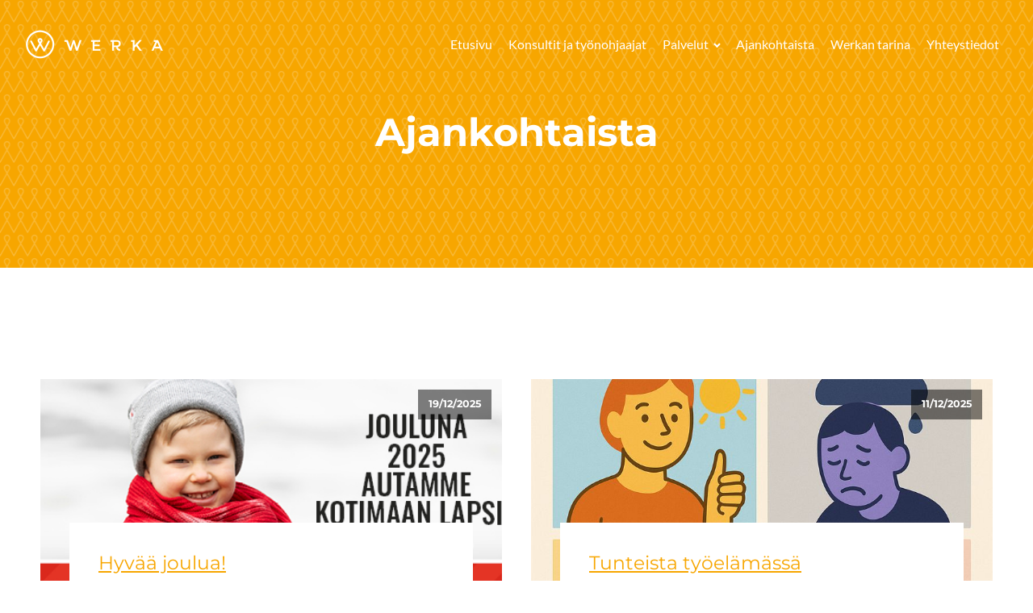

--- FILE ---
content_type: text/css
request_url: https://www.werka.fi/wp-content/uploads/fonts/ma-customfonts.css?ver=c0444b01
body_size: 778
content:
/* Version: Code Snippet "MA Custom Fonts" 3.4.2 */
@font-face{/* latin-ext */font-family:'Lato';font-style:italic;font-weight:100;src:url('//www.werka.fi/wp-content/uploads/fonts/lato/latin-ext/Lato-100-italic.woff2') format('woff2');unicode-range:U+0100-02AF, U+0300-0301, U+0303-0304, U+0308-0309, U+0323, U+0329, U+1E00-1EFF, U+2020, U+20A0-20AB, U+20AD-20CF, U+2113, U+2C60-2C7F, U+A720-A7FF;font-display:block;}
@font-face{/* latin */font-family:'Lato';font-style:italic;font-weight:100;src:url('//www.werka.fi/wp-content/uploads/fonts/lato/latin/Lato-100-italic.woff2') format('woff2');unicode-range:U+0000-00FF, U+0131, U+0152-0153, U+02BB-02BC, U+02C6, U+02DA, U+02DC, U+0300-0301, U+0303-0304, U+0308-0309, U+0323, U+0329, U+2000-206F, U+2074, U+20AC, U+2122, U+2191, U+2193, U+2212, U+2215, U+FEFF, U+FFFD;font-display:block;}
@font-face{/* latin-ext */font-family:'Lato';font-style:normal;font-weight:100;src:url('//www.werka.fi/wp-content/uploads/fonts/lato/latin-ext/Lato-100.woff2') format('woff2');unicode-range:U+0100-02AF, U+0300-0301, U+0303-0304, U+0308-0309, U+0323, U+0329, U+1E00-1EFF, U+2020, U+20A0-20AB, U+20AD-20CF, U+2113, U+2C60-2C7F, U+A720-A7FF;font-display:block;}
@font-face{/* latin */font-family:'Lato';font-style:normal;font-weight:100;src:url('//www.werka.fi/wp-content/uploads/fonts/lato/latin/Lato-100.woff2') format('woff2');unicode-range:U+0000-00FF, U+0131, U+0152-0153, U+02BB-02BC, U+02C6, U+02DA, U+02DC, U+0300-0301, U+0303-0304, U+0308-0309, U+0323, U+0329, U+2000-206F, U+2074, U+20AC, U+2122, U+2191, U+2193, U+2212, U+2215, U+FEFF, U+FFFD;font-display:block;}
@font-face{/* latin-ext */font-family:'Lato';font-style:italic;font-weight:300;src:url('//www.werka.fi/wp-content/uploads/fonts/lato/latin-ext/Lato-300-italic.woff2') format('woff2');unicode-range:U+0100-02AF, U+0300-0301, U+0303-0304, U+0308-0309, U+0323, U+0329, U+1E00-1EFF, U+2020, U+20A0-20AB, U+20AD-20CF, U+2113, U+2C60-2C7F, U+A720-A7FF;font-display:block;}
@font-face{/* latin */font-family:'Lato';font-style:italic;font-weight:300;src:url('//www.werka.fi/wp-content/uploads/fonts/lato/latin/Lato-300-italic.woff2') format('woff2');unicode-range:U+0000-00FF, U+0131, U+0152-0153, U+02BB-02BC, U+02C6, U+02DA, U+02DC, U+0300-0301, U+0303-0304, U+0308-0309, U+0323, U+0329, U+2000-206F, U+2074, U+20AC, U+2122, U+2191, U+2193, U+2212, U+2215, U+FEFF, U+FFFD;font-display:block;}
@font-face{/* latin-ext */font-family:'Lato';font-style:normal;font-weight:300;src:url('//www.werka.fi/wp-content/uploads/fonts/lato/latin-ext/Lato-300.woff2') format('woff2');unicode-range:U+0100-02AF, U+0300-0301, U+0303-0304, U+0308-0309, U+0323, U+0329, U+1E00-1EFF, U+2020, U+20A0-20AB, U+20AD-20CF, U+2113, U+2C60-2C7F, U+A720-A7FF;font-display:block;}
@font-face{/* latin */font-family:'Lato';font-style:normal;font-weight:300;src:url('//www.werka.fi/wp-content/uploads/fonts/lato/latin/Lato-300.woff2') format('woff2');unicode-range:U+0000-00FF, U+0131, U+0152-0153, U+02BB-02BC, U+02C6, U+02DA, U+02DC, U+0300-0301, U+0303-0304, U+0308-0309, U+0323, U+0329, U+2000-206F, U+2074, U+20AC, U+2122, U+2191, U+2193, U+2212, U+2215, U+FEFF, U+FFFD;font-display:block;}
@font-face{/* latin-ext */font-family:'Lato';font-style:italic;font-weight:400;src:url('//www.werka.fi/wp-content/uploads/fonts/lato/latin-ext/Lato-400-italic.woff2') format('woff2');unicode-range:U+0100-02AF, U+0300-0301, U+0303-0304, U+0308-0309, U+0323, U+0329, U+1E00-1EFF, U+2020, U+20A0-20AB, U+20AD-20CF, U+2113, U+2C60-2C7F, U+A720-A7FF;font-display:block;}
@font-face{/* latin */font-family:'Lato';font-style:italic;font-weight:400;src:url('//www.werka.fi/wp-content/uploads/fonts/lato/latin/Lato-400-italic.woff2') format('woff2');unicode-range:U+0000-00FF, U+0131, U+0152-0153, U+02BB-02BC, U+02C6, U+02DA, U+02DC, U+0300-0301, U+0303-0304, U+0308-0309, U+0323, U+0329, U+2000-206F, U+2074, U+20AC, U+2122, U+2191, U+2193, U+2212, U+2215, U+FEFF, U+FFFD;font-display:block;}
@font-face{/* latin-ext */font-family:'Lato';font-style:normal;font-weight:400;src:url('//www.werka.fi/wp-content/uploads/fonts/lato/latin-ext/Lato-400.woff2') format('woff2');unicode-range:U+0100-02AF, U+0300-0301, U+0303-0304, U+0308-0309, U+0323, U+0329, U+1E00-1EFF, U+2020, U+20A0-20AB, U+20AD-20CF, U+2113, U+2C60-2C7F, U+A720-A7FF;font-display:block;}
@font-face{/* latin */font-family:'Lato';font-style:normal;font-weight:400;src:url('//www.werka.fi/wp-content/uploads/fonts/lato/latin/Lato-400.woff2') format('woff2');unicode-range:U+0000-00FF, U+0131, U+0152-0153, U+02BB-02BC, U+02C6, U+02DA, U+02DC, U+0300-0301, U+0303-0304, U+0308-0309, U+0323, U+0329, U+2000-206F, U+2074, U+20AC, U+2122, U+2191, U+2193, U+2212, U+2215, U+FEFF, U+FFFD;font-display:block;}
@font-face{/* latin-ext */font-family:'Lato';font-style:italic;font-weight:700;src:url('//www.werka.fi/wp-content/uploads/fonts/lato/latin-ext/Lato-700-italic.woff2') format('woff2');unicode-range:U+0100-02AF, U+0300-0301, U+0303-0304, U+0308-0309, U+0323, U+0329, U+1E00-1EFF, U+2020, U+20A0-20AB, U+20AD-20CF, U+2113, U+2C60-2C7F, U+A720-A7FF;font-display:block;}
@font-face{/* latin */font-family:'Lato';font-style:italic;font-weight:700;src:url('//www.werka.fi/wp-content/uploads/fonts/lato/latin/Lato-700-italic.woff2') format('woff2');unicode-range:U+0000-00FF, U+0131, U+0152-0153, U+02BB-02BC, U+02C6, U+02DA, U+02DC, U+0300-0301, U+0303-0304, U+0308-0309, U+0323, U+0329, U+2000-206F, U+2074, U+20AC, U+2122, U+2191, U+2193, U+2212, U+2215, U+FEFF, U+FFFD;font-display:block;}
@font-face{/* latin-ext */font-family:'Lato';font-style:normal;font-weight:700;src:url('//www.werka.fi/wp-content/uploads/fonts/lato/latin-ext/Lato-700.woff2') format('woff2');unicode-range:U+0100-02AF, U+0300-0301, U+0303-0304, U+0308-0309, U+0323, U+0329, U+1E00-1EFF, U+2020, U+20A0-20AB, U+20AD-20CF, U+2113, U+2C60-2C7F, U+A720-A7FF;font-display:block;}
@font-face{/* latin */font-family:'Lato';font-style:normal;font-weight:700;src:url('//www.werka.fi/wp-content/uploads/fonts/lato/latin/Lato-700.woff2') format('woff2');unicode-range:U+0000-00FF, U+0131, U+0152-0153, U+02BB-02BC, U+02C6, U+02DA, U+02DC, U+0300-0301, U+0303-0304, U+0308-0309, U+0323, U+0329, U+2000-206F, U+2074, U+20AC, U+2122, U+2191, U+2193, U+2212, U+2215, U+FEFF, U+FFFD;font-display:block;}
@font-face{/* latin-ext */font-family:'Lato';font-style:italic;font-weight:900;src:url('//www.werka.fi/wp-content/uploads/fonts/lato/latin-ext/Lato-900-italic.woff2') format('woff2');unicode-range:U+0100-02AF, U+0300-0301, U+0303-0304, U+0308-0309, U+0323, U+0329, U+1E00-1EFF, U+2020, U+20A0-20AB, U+20AD-20CF, U+2113, U+2C60-2C7F, U+A720-A7FF;font-display:block;}
@font-face{/* latin */font-family:'Lato';font-style:italic;font-weight:900;src:url('//www.werka.fi/wp-content/uploads/fonts/lato/latin/Lato-900-italic.woff2') format('woff2');unicode-range:U+0000-00FF, U+0131, U+0152-0153, U+02BB-02BC, U+02C6, U+02DA, U+02DC, U+0300-0301, U+0303-0304, U+0308-0309, U+0323, U+0329, U+2000-206F, U+2074, U+20AC, U+2122, U+2191, U+2193, U+2212, U+2215, U+FEFF, U+FFFD;font-display:block;}
@font-face{/* latin-ext */font-family:'Lato';font-style:normal;font-weight:900;src:url('//www.werka.fi/wp-content/uploads/fonts/lato/latin-ext/Lato-900.woff2') format('woff2');unicode-range:U+0100-02AF, U+0300-0301, U+0303-0304, U+0308-0309, U+0323, U+0329, U+1E00-1EFF, U+2020, U+20A0-20AB, U+20AD-20CF, U+2113, U+2C60-2C7F, U+A720-A7FF;font-display:block;}
@font-face{/* latin */font-family:'Lato';font-style:normal;font-weight:900;src:url('//www.werka.fi/wp-content/uploads/fonts/lato/latin/Lato-900.woff2') format('woff2');unicode-range:U+0000-00FF, U+0131, U+0152-0153, U+02BB-02BC, U+02C6, U+02DA, U+02DC, U+0300-0301, U+0303-0304, U+0308-0309, U+0323, U+0329, U+2000-206F, U+2074, U+20AC, U+2122, U+2191, U+2193, U+2212, U+2215, U+FEFF, U+FFFD;font-display:block;}
@font-face{/* cyrillic-ext */font-family:'Montserrat';font-style:italic;font-weight:100;src:url('//www.werka.fi/wp-content/uploads/fonts/montserrat/montserrat/cyrillic-ext/Montserrat-VariableFont_wght-italic.woff2') format('woff2');unicode-range:U+0460-052F, U+1C80-1C88, U+20B4, U+2DE0-2DFF, U+A640-A69F, U+FE2E-FE2F;font-display:block;}
@font-face{/* cyrillic */font-family:'Montserrat';font-style:italic;font-weight:100;src:url('//www.werka.fi/wp-content/uploads/fonts/montserrat/montserrat/cyrillic/Montserrat-VariableFont_wght-italic.woff2') format('woff2');unicode-range:U+0301, U+0400-045F, U+0490-0491, U+04B0-04B1, U+2116;font-display:block;}
@font-face{/* vietnamese */font-family:'Montserrat';font-style:italic;font-weight:100;src:url('//www.werka.fi/wp-content/uploads/fonts/montserrat/montserrat/vietnamese/Montserrat-VariableFont_wght-italic.woff2') format('woff2');unicode-range:U+0102-0103, U+0110-0111, U+0128-0129, U+0168-0169, U+01A0-01A1, U+01AF-01B0, U+0300-0301, U+0303-0304, U+0308-0309, U+0323, U+0329, U+1EA0-1EF9, U+20AB;font-display:block;}
@font-face{/* latin-ext */font-family:'Montserrat';font-style:italic;font-weight:100;src:url('//www.werka.fi/wp-content/uploads/fonts/montserrat/montserrat/latin-ext/Montserrat-VariableFont_wght-italic.woff2') format('woff2');unicode-range:U+0100-02AF, U+0304, U+0308, U+0329, U+1E00-1E9F, U+1EF2-1EFF, U+2020, U+20A0-20AB, U+20AD-20CF, U+2113, U+2C60-2C7F, U+A720-A7FF;font-display:block;}
@font-face{/* latin */font-family:'Montserrat';font-style:italic;font-weight:100;src:url('//www.werka.fi/wp-content/uploads/fonts/montserrat/montserrat/latin/Montserrat-VariableFont_wght-italic.woff2') format('woff2');unicode-range:U+0000-00FF, U+0131, U+0152-0153, U+02BB-02BC, U+02C6, U+02DA, U+02DC, U+0304, U+0308, U+0329, U+2000-206F, U+2074, U+20AC, U+2122, U+2191, U+2193, U+2212, U+2215, U+FEFF, U+FFFD;font-display:block;}
@font-face{/* cyrillic-ext */font-family:'Montserrat';font-style:normal;font-weight:100;src:url('//www.werka.fi/wp-content/uploads/fonts/montserrat/montserrat/cyrillic-ext/Montserrat-VariableFont_wght.woff2') format('woff2');unicode-range:U+0460-052F, U+1C80-1C88, U+20B4, U+2DE0-2DFF, U+A640-A69F, U+FE2E-FE2F;font-display:block;}
@font-face{/* cyrillic */font-family:'Montserrat';font-style:normal;font-weight:100;src:url('//www.werka.fi/wp-content/uploads/fonts/montserrat/montserrat/cyrillic/Montserrat-VariableFont_wght.woff2') format('woff2');unicode-range:U+0301, U+0400-045F, U+0490-0491, U+04B0-04B1, U+2116;font-display:block;}
@font-face{/* vietnamese */font-family:'Montserrat';font-style:normal;font-weight:100;src:url('//www.werka.fi/wp-content/uploads/fonts/montserrat/montserrat/vietnamese/Montserrat-VariableFont_wght.woff2') format('woff2');unicode-range:U+0102-0103, U+0110-0111, U+0128-0129, U+0168-0169, U+01A0-01A1, U+01AF-01B0, U+0300-0301, U+0303-0304, U+0308-0309, U+0323, U+0329, U+1EA0-1EF9, U+20AB;font-display:block;}
@font-face{/* latin-ext */font-family:'Montserrat';font-style:normal;font-weight:100;src:url('//www.werka.fi/wp-content/uploads/fonts/montserrat/montserrat/latin-ext/Montserrat-VariableFont_wght.woff2') format('woff2');unicode-range:U+0100-02AF, U+0304, U+0308, U+0329, U+1E00-1E9F, U+1EF2-1EFF, U+2020, U+20A0-20AB, U+20AD-20CF, U+2113, U+2C60-2C7F, U+A720-A7FF;font-display:block;}
@font-face{/* latin */font-family:'Montserrat';font-style:normal;font-weight:100;src:url('//www.werka.fi/wp-content/uploads/fonts/montserrat/montserrat/latin/Montserrat-VariableFont_wght.woff2') format('woff2');unicode-range:U+0000-00FF, U+0131, U+0152-0153, U+02BB-02BC, U+02C6, U+02DA, U+02DC, U+0304, U+0308, U+0329, U+2000-206F, U+2074, U+20AC, U+2122, U+2191, U+2193, U+2212, U+2215, U+FEFF, U+FFFD;font-display:block;}
@font-face{/* cyrillic-ext */font-family:'Montserrat';font-style:italic;font-weight:200;src:url('//www.werka.fi/wp-content/uploads/fonts/montserrat/montserrat/cyrillic-ext/Montserrat-VariableFont_wght-italic.woff2') format('woff2');unicode-range:U+0460-052F, U+1C80-1C88, U+20B4, U+2DE0-2DFF, U+A640-A69F, U+FE2E-FE2F;font-display:block;}
@font-face{/* cyrillic */font-family:'Montserrat';font-style:italic;font-weight:200;src:url('//www.werka.fi/wp-content/uploads/fonts/montserrat/montserrat/cyrillic/Montserrat-VariableFont_wght-italic.woff2') format('woff2');unicode-range:U+0301, U+0400-045F, U+0490-0491, U+04B0-04B1, U+2116;font-display:block;}
@font-face{/* vietnamese */font-family:'Montserrat';font-style:italic;font-weight:200;src:url('//www.werka.fi/wp-content/uploads/fonts/montserrat/montserrat/vietnamese/Montserrat-VariableFont_wght-italic.woff2') format('woff2');unicode-range:U+0102-0103, U+0110-0111, U+0128-0129, U+0168-0169, U+01A0-01A1, U+01AF-01B0, U+0300-0301, U+0303-0304, U+0308-0309, U+0323, U+0329, U+1EA0-1EF9, U+20AB;font-display:block;}
@font-face{/* latin-ext */font-family:'Montserrat';font-style:italic;font-weight:200;src:url('//www.werka.fi/wp-content/uploads/fonts/montserrat/montserrat/latin-ext/Montserrat-VariableFont_wght-italic.woff2') format('woff2');unicode-range:U+0100-02AF, U+0304, U+0308, U+0329, U+1E00-1E9F, U+1EF2-1EFF, U+2020, U+20A0-20AB, U+20AD-20CF, U+2113, U+2C60-2C7F, U+A720-A7FF;font-display:block;}
@font-face{/* latin */font-family:'Montserrat';font-style:italic;font-weight:200;src:url('//www.werka.fi/wp-content/uploads/fonts/montserrat/montserrat/latin/Montserrat-VariableFont_wght-italic.woff2') format('woff2');unicode-range:U+0000-00FF, U+0131, U+0152-0153, U+02BB-02BC, U+02C6, U+02DA, U+02DC, U+0304, U+0308, U+0329, U+2000-206F, U+2074, U+20AC, U+2122, U+2191, U+2193, U+2212, U+2215, U+FEFF, U+FFFD;font-display:block;}
@font-face{/* cyrillic-ext */font-family:'Montserrat';font-style:normal;font-weight:200;src:url('//www.werka.fi/wp-content/uploads/fonts/montserrat/montserrat/cyrillic-ext/Montserrat-VariableFont_wght.woff2') format('woff2');unicode-range:U+0460-052F, U+1C80-1C88, U+20B4, U+2DE0-2DFF, U+A640-A69F, U+FE2E-FE2F;font-display:block;}
@font-face{/* cyrillic */font-family:'Montserrat';font-style:normal;font-weight:200;src:url('//www.werka.fi/wp-content/uploads/fonts/montserrat/montserrat/cyrillic/Montserrat-VariableFont_wght.woff2') format('woff2');unicode-range:U+0301, U+0400-045F, U+0490-0491, U+04B0-04B1, U+2116;font-display:block;}
@font-face{/* vietnamese */font-family:'Montserrat';font-style:normal;font-weight:200;src:url('//www.werka.fi/wp-content/uploads/fonts/montserrat/montserrat/vietnamese/Montserrat-VariableFont_wght.woff2') format('woff2');unicode-range:U+0102-0103, U+0110-0111, U+0128-0129, U+0168-0169, U+01A0-01A1, U+01AF-01B0, U+0300-0301, U+0303-0304, U+0308-0309, U+0323, U+0329, U+1EA0-1EF9, U+20AB;font-display:block;}
@font-face{/* latin-ext */font-family:'Montserrat';font-style:normal;font-weight:200;src:url('//www.werka.fi/wp-content/uploads/fonts/montserrat/montserrat/latin-ext/Montserrat-VariableFont_wght.woff2') format('woff2');unicode-range:U+0100-02AF, U+0304, U+0308, U+0329, U+1E00-1E9F, U+1EF2-1EFF, U+2020, U+20A0-20AB, U+20AD-20CF, U+2113, U+2C60-2C7F, U+A720-A7FF;font-display:block;}
@font-face{/* latin */font-family:'Montserrat';font-style:normal;font-weight:200;src:url('//www.werka.fi/wp-content/uploads/fonts/montserrat/montserrat/latin/Montserrat-VariableFont_wght.woff2') format('woff2');unicode-range:U+0000-00FF, U+0131, U+0152-0153, U+02BB-02BC, U+02C6, U+02DA, U+02DC, U+0304, U+0308, U+0329, U+2000-206F, U+2074, U+20AC, U+2122, U+2191, U+2193, U+2212, U+2215, U+FEFF, U+FFFD;font-display:block;}
@font-face{/* cyrillic-ext */font-family:'Montserrat';font-style:italic;font-weight:300;src:url('//www.werka.fi/wp-content/uploads/fonts/montserrat/montserrat/cyrillic-ext/Montserrat-VariableFont_wght-italic.woff2') format('woff2');unicode-range:U+0460-052F, U+1C80-1C88, U+20B4, U+2DE0-2DFF, U+A640-A69F, U+FE2E-FE2F;font-display:block;}
@font-face{/* cyrillic */font-family:'Montserrat';font-style:italic;font-weight:300;src:url('//www.werka.fi/wp-content/uploads/fonts/montserrat/montserrat/cyrillic/Montserrat-VariableFont_wght-italic.woff2') format('woff2');unicode-range:U+0301, U+0400-045F, U+0490-0491, U+04B0-04B1, U+2116;font-display:block;}
@font-face{/* vietnamese */font-family:'Montserrat';font-style:italic;font-weight:300;src:url('//www.werka.fi/wp-content/uploads/fonts/montserrat/montserrat/vietnamese/Montserrat-VariableFont_wght-italic.woff2') format('woff2');unicode-range:U+0102-0103, U+0110-0111, U+0128-0129, U+0168-0169, U+01A0-01A1, U+01AF-01B0, U+0300-0301, U+0303-0304, U+0308-0309, U+0323, U+0329, U+1EA0-1EF9, U+20AB;font-display:block;}
@font-face{/* latin-ext */font-family:'Montserrat';font-style:italic;font-weight:300;src:url('//www.werka.fi/wp-content/uploads/fonts/montserrat/montserrat/latin-ext/Montserrat-VariableFont_wght-italic.woff2') format('woff2');unicode-range:U+0100-02AF, U+0304, U+0308, U+0329, U+1E00-1E9F, U+1EF2-1EFF, U+2020, U+20A0-20AB, U+20AD-20CF, U+2113, U+2C60-2C7F, U+A720-A7FF;font-display:block;}
@font-face{/* latin */font-family:'Montserrat';font-style:italic;font-weight:300;src:url('//www.werka.fi/wp-content/uploads/fonts/montserrat/montserrat/latin/Montserrat-VariableFont_wght-italic.woff2') format('woff2');unicode-range:U+0000-00FF, U+0131, U+0152-0153, U+02BB-02BC, U+02C6, U+02DA, U+02DC, U+0304, U+0308, U+0329, U+2000-206F, U+2074, U+20AC, U+2122, U+2191, U+2193, U+2212, U+2215, U+FEFF, U+FFFD;font-display:block;}
@font-face{/* cyrillic-ext */font-family:'Montserrat';font-style:normal;font-weight:300;src:url('//www.werka.fi/wp-content/uploads/fonts/montserrat/montserrat/cyrillic-ext/Montserrat-VariableFont_wght.woff2') format('woff2');unicode-range:U+0460-052F, U+1C80-1C88, U+20B4, U+2DE0-2DFF, U+A640-A69F, U+FE2E-FE2F;font-display:block;}
@font-face{/* cyrillic */font-family:'Montserrat';font-style:normal;font-weight:300;src:url('//www.werka.fi/wp-content/uploads/fonts/montserrat/montserrat/cyrillic/Montserrat-VariableFont_wght.woff2') format('woff2');unicode-range:U+0301, U+0400-045F, U+0490-0491, U+04B0-04B1, U+2116;font-display:block;}
@font-face{/* vietnamese */font-family:'Montserrat';font-style:normal;font-weight:300;src:url('//www.werka.fi/wp-content/uploads/fonts/montserrat/montserrat/vietnamese/Montserrat-VariableFont_wght.woff2') format('woff2');unicode-range:U+0102-0103, U+0110-0111, U+0128-0129, U+0168-0169, U+01A0-01A1, U+01AF-01B0, U+0300-0301, U+0303-0304, U+0308-0309, U+0323, U+0329, U+1EA0-1EF9, U+20AB;font-display:block;}
@font-face{/* latin-ext */font-family:'Montserrat';font-style:normal;font-weight:300;src:url('//www.werka.fi/wp-content/uploads/fonts/montserrat/montserrat/latin-ext/Montserrat-VariableFont_wght.woff2') format('woff2');unicode-range:U+0100-02AF, U+0304, U+0308, U+0329, U+1E00-1E9F, U+1EF2-1EFF, U+2020, U+20A0-20AB, U+20AD-20CF, U+2113, U+2C60-2C7F, U+A720-A7FF;font-display:block;}
@font-face{/* latin */font-family:'Montserrat';font-style:normal;font-weight:300;src:url('//www.werka.fi/wp-content/uploads/fonts/montserrat/montserrat/latin/Montserrat-VariableFont_wght.woff2') format('woff2');unicode-range:U+0000-00FF, U+0131, U+0152-0153, U+02BB-02BC, U+02C6, U+02DA, U+02DC, U+0304, U+0308, U+0329, U+2000-206F, U+2074, U+20AC, U+2122, U+2191, U+2193, U+2212, U+2215, U+FEFF, U+FFFD;font-display:block;}
@font-face{/* cyrillic-ext */font-family:'Montserrat';font-style:italic;font-weight:400;src:url('//www.werka.fi/wp-content/uploads/fonts/montserrat/montserrat/cyrillic-ext/Montserrat-VariableFont_wght-italic.woff2') format('woff2');unicode-range:U+0460-052F, U+1C80-1C88, U+20B4, U+2DE0-2DFF, U+A640-A69F, U+FE2E-FE2F;font-display:block;}
@font-face{/* cyrillic */font-family:'Montserrat';font-style:italic;font-weight:400;src:url('//www.werka.fi/wp-content/uploads/fonts/montserrat/montserrat/cyrillic/Montserrat-VariableFont_wght-italic.woff2') format('woff2');unicode-range:U+0301, U+0400-045F, U+0490-0491, U+04B0-04B1, U+2116;font-display:block;}
@font-face{/* vietnamese */font-family:'Montserrat';font-style:italic;font-weight:400;src:url('//www.werka.fi/wp-content/uploads/fonts/montserrat/montserrat/vietnamese/Montserrat-VariableFont_wght-italic.woff2') format('woff2');unicode-range:U+0102-0103, U+0110-0111, U+0128-0129, U+0168-0169, U+01A0-01A1, U+01AF-01B0, U+0300-0301, U+0303-0304, U+0308-0309, U+0323, U+0329, U+1EA0-1EF9, U+20AB;font-display:block;}
@font-face{/* latin-ext */font-family:'Montserrat';font-style:italic;font-weight:400;src:url('//www.werka.fi/wp-content/uploads/fonts/montserrat/montserrat/latin-ext/Montserrat-VariableFont_wght-italic.woff2') format('woff2');unicode-range:U+0100-02AF, U+0304, U+0308, U+0329, U+1E00-1E9F, U+1EF2-1EFF, U+2020, U+20A0-20AB, U+20AD-20CF, U+2113, U+2C60-2C7F, U+A720-A7FF;font-display:block;}
@font-face{/* latin */font-family:'Montserrat';font-style:italic;font-weight:400;src:url('//www.werka.fi/wp-content/uploads/fonts/montserrat/montserrat/latin/Montserrat-VariableFont_wght-italic.woff2') format('woff2');unicode-range:U+0000-00FF, U+0131, U+0152-0153, U+02BB-02BC, U+02C6, U+02DA, U+02DC, U+0304, U+0308, U+0329, U+2000-206F, U+2074, U+20AC, U+2122, U+2191, U+2193, U+2212, U+2215, U+FEFF, U+FFFD;font-display:block;}
@font-face{/* cyrillic-ext */font-family:'Montserrat';font-style:normal;font-weight:400;src:url('//www.werka.fi/wp-content/uploads/fonts/montserrat/montserrat/cyrillic-ext/Montserrat-VariableFont_wght.woff2') format('woff2');unicode-range:U+0460-052F, U+1C80-1C88, U+20B4, U+2DE0-2DFF, U+A640-A69F, U+FE2E-FE2F;font-display:block;}
@font-face{/* cyrillic */font-family:'Montserrat';font-style:normal;font-weight:400;src:url('//www.werka.fi/wp-content/uploads/fonts/montserrat/montserrat/cyrillic/Montserrat-VariableFont_wght.woff2') format('woff2');unicode-range:U+0301, U+0400-045F, U+0490-0491, U+04B0-04B1, U+2116;font-display:block;}
@font-face{/* vietnamese */font-family:'Montserrat';font-style:normal;font-weight:400;src:url('//www.werka.fi/wp-content/uploads/fonts/montserrat/montserrat/vietnamese/Montserrat-VariableFont_wght.woff2') format('woff2');unicode-range:U+0102-0103, U+0110-0111, U+0128-0129, U+0168-0169, U+01A0-01A1, U+01AF-01B0, U+0300-0301, U+0303-0304, U+0308-0309, U+0323, U+0329, U+1EA0-1EF9, U+20AB;font-display:block;}
@font-face{/* latin-ext */font-family:'Montserrat';font-style:normal;font-weight:400;src:url('//www.werka.fi/wp-content/uploads/fonts/montserrat/montserrat/latin-ext/Montserrat-VariableFont_wght.woff2') format('woff2');unicode-range:U+0100-02AF, U+0304, U+0308, U+0329, U+1E00-1E9F, U+1EF2-1EFF, U+2020, U+20A0-20AB, U+20AD-20CF, U+2113, U+2C60-2C7F, U+A720-A7FF;font-display:block;}
@font-face{/* latin */font-family:'Montserrat';font-style:normal;font-weight:400;src:url('//www.werka.fi/wp-content/uploads/fonts/montserrat/montserrat/latin/Montserrat-VariableFont_wght.woff2') format('woff2');unicode-range:U+0000-00FF, U+0131, U+0152-0153, U+02BB-02BC, U+02C6, U+02DA, U+02DC, U+0304, U+0308, U+0329, U+2000-206F, U+2074, U+20AC, U+2122, U+2191, U+2193, U+2212, U+2215, U+FEFF, U+FFFD;font-display:block;}
@font-face{/* cyrillic-ext */font-family:'Montserrat';font-style:italic;font-weight:500;src:url('//www.werka.fi/wp-content/uploads/fonts/montserrat/montserrat/cyrillic-ext/Montserrat-VariableFont_wght-italic.woff2') format('woff2');unicode-range:U+0460-052F, U+1C80-1C88, U+20B4, U+2DE0-2DFF, U+A640-A69F, U+FE2E-FE2F;font-display:block;}
@font-face{/* cyrillic */font-family:'Montserrat';font-style:italic;font-weight:500;src:url('//www.werka.fi/wp-content/uploads/fonts/montserrat/montserrat/cyrillic/Montserrat-VariableFont_wght-italic.woff2') format('woff2');unicode-range:U+0301, U+0400-045F, U+0490-0491, U+04B0-04B1, U+2116;font-display:block;}
@font-face{/* vietnamese */font-family:'Montserrat';font-style:italic;font-weight:500;src:url('//www.werka.fi/wp-content/uploads/fonts/montserrat/montserrat/vietnamese/Montserrat-VariableFont_wght-italic.woff2') format('woff2');unicode-range:U+0102-0103, U+0110-0111, U+0128-0129, U+0168-0169, U+01A0-01A1, U+01AF-01B0, U+0300-0301, U+0303-0304, U+0308-0309, U+0323, U+0329, U+1EA0-1EF9, U+20AB;font-display:block;}
@font-face{/* latin-ext */font-family:'Montserrat';font-style:italic;font-weight:500;src:url('//www.werka.fi/wp-content/uploads/fonts/montserrat/montserrat/latin-ext/Montserrat-VariableFont_wght-italic.woff2') format('woff2');unicode-range:U+0100-02AF, U+0304, U+0308, U+0329, U+1E00-1E9F, U+1EF2-1EFF, U+2020, U+20A0-20AB, U+20AD-20CF, U+2113, U+2C60-2C7F, U+A720-A7FF;font-display:block;}
@font-face{/* latin */font-family:'Montserrat';font-style:italic;font-weight:500;src:url('//www.werka.fi/wp-content/uploads/fonts/montserrat/montserrat/latin/Montserrat-VariableFont_wght-italic.woff2') format('woff2');unicode-range:U+0000-00FF, U+0131, U+0152-0153, U+02BB-02BC, U+02C6, U+02DA, U+02DC, U+0304, U+0308, U+0329, U+2000-206F, U+2074, U+20AC, U+2122, U+2191, U+2193, U+2212, U+2215, U+FEFF, U+FFFD;font-display:block;}
@font-face{/* cyrillic-ext */font-family:'Montserrat';font-style:normal;font-weight:500;src:url('//www.werka.fi/wp-content/uploads/fonts/montserrat/montserrat/cyrillic-ext/Montserrat-VariableFont_wght.woff2') format('woff2');unicode-range:U+0460-052F, U+1C80-1C88, U+20B4, U+2DE0-2DFF, U+A640-A69F, U+FE2E-FE2F;font-display:block;}
@font-face{/* cyrillic */font-family:'Montserrat';font-style:normal;font-weight:500;src:url('//www.werka.fi/wp-content/uploads/fonts/montserrat/montserrat/cyrillic/Montserrat-VariableFont_wght.woff2') format('woff2');unicode-range:U+0301, U+0400-045F, U+0490-0491, U+04B0-04B1, U+2116;font-display:block;}
@font-face{/* vietnamese */font-family:'Montserrat';font-style:normal;font-weight:500;src:url('//www.werka.fi/wp-content/uploads/fonts/montserrat/montserrat/vietnamese/Montserrat-VariableFont_wght.woff2') format('woff2');unicode-range:U+0102-0103, U+0110-0111, U+0128-0129, U+0168-0169, U+01A0-01A1, U+01AF-01B0, U+0300-0301, U+0303-0304, U+0308-0309, U+0323, U+0329, U+1EA0-1EF9, U+20AB;font-display:block;}
@font-face{/* latin-ext */font-family:'Montserrat';font-style:normal;font-weight:500;src:url('//www.werka.fi/wp-content/uploads/fonts/montserrat/montserrat/latin-ext/Montserrat-VariableFont_wght.woff2') format('woff2');unicode-range:U+0100-02AF, U+0304, U+0308, U+0329, U+1E00-1E9F, U+1EF2-1EFF, U+2020, U+20A0-20AB, U+20AD-20CF, U+2113, U+2C60-2C7F, U+A720-A7FF;font-display:block;}
@font-face{/* latin */font-family:'Montserrat';font-style:normal;font-weight:500;src:url('//www.werka.fi/wp-content/uploads/fonts/montserrat/montserrat/latin/Montserrat-VariableFont_wght.woff2') format('woff2');unicode-range:U+0000-00FF, U+0131, U+0152-0153, U+02BB-02BC, U+02C6, U+02DA, U+02DC, U+0304, U+0308, U+0329, U+2000-206F, U+2074, U+20AC, U+2122, U+2191, U+2193, U+2212, U+2215, U+FEFF, U+FFFD;font-display:block;}
@font-face{/* cyrillic-ext */font-family:'Montserrat';font-style:italic;font-weight:600;src:url('//www.werka.fi/wp-content/uploads/fonts/montserrat/montserrat/cyrillic-ext/Montserrat-VariableFont_wght-italic.woff2') format('woff2');unicode-range:U+0460-052F, U+1C80-1C88, U+20B4, U+2DE0-2DFF, U+A640-A69F, U+FE2E-FE2F;font-display:block;}
@font-face{/* cyrillic */font-family:'Montserrat';font-style:italic;font-weight:600;src:url('//www.werka.fi/wp-content/uploads/fonts/montserrat/montserrat/cyrillic/Montserrat-VariableFont_wght-italic.woff2') format('woff2');unicode-range:U+0301, U+0400-045F, U+0490-0491, U+04B0-04B1, U+2116;font-display:block;}
@font-face{/* vietnamese */font-family:'Montserrat';font-style:italic;font-weight:600;src:url('//www.werka.fi/wp-content/uploads/fonts/montserrat/montserrat/vietnamese/Montserrat-VariableFont_wght-italic.woff2') format('woff2');unicode-range:U+0102-0103, U+0110-0111, U+0128-0129, U+0168-0169, U+01A0-01A1, U+01AF-01B0, U+0300-0301, U+0303-0304, U+0308-0309, U+0323, U+0329, U+1EA0-1EF9, U+20AB;font-display:block;}
@font-face{/* latin-ext */font-family:'Montserrat';font-style:italic;font-weight:600;src:url('//www.werka.fi/wp-content/uploads/fonts/montserrat/montserrat/latin-ext/Montserrat-VariableFont_wght-italic.woff2') format('woff2');unicode-range:U+0100-02AF, U+0304, U+0308, U+0329, U+1E00-1E9F, U+1EF2-1EFF, U+2020, U+20A0-20AB, U+20AD-20CF, U+2113, U+2C60-2C7F, U+A720-A7FF;font-display:block;}
@font-face{/* latin */font-family:'Montserrat';font-style:italic;font-weight:600;src:url('//www.werka.fi/wp-content/uploads/fonts/montserrat/montserrat/latin/Montserrat-VariableFont_wght-italic.woff2') format('woff2');unicode-range:U+0000-00FF, U+0131, U+0152-0153, U+02BB-02BC, U+02C6, U+02DA, U+02DC, U+0304, U+0308, U+0329, U+2000-206F, U+2074, U+20AC, U+2122, U+2191, U+2193, U+2212, U+2215, U+FEFF, U+FFFD;font-display:block;}
@font-face{/* cyrillic-ext */font-family:'Montserrat';font-style:normal;font-weight:600;src:url('//www.werka.fi/wp-content/uploads/fonts/montserrat/montserrat/cyrillic-ext/Montserrat-VariableFont_wght.woff2') format('woff2');unicode-range:U+0460-052F, U+1C80-1C88, U+20B4, U+2DE0-2DFF, U+A640-A69F, U+FE2E-FE2F;font-display:block;}
@font-face{/* cyrillic */font-family:'Montserrat';font-style:normal;font-weight:600;src:url('//www.werka.fi/wp-content/uploads/fonts/montserrat/montserrat/cyrillic/Montserrat-VariableFont_wght.woff2') format('woff2');unicode-range:U+0301, U+0400-045F, U+0490-0491, U+04B0-04B1, U+2116;font-display:block;}
@font-face{/* vietnamese */font-family:'Montserrat';font-style:normal;font-weight:600;src:url('//www.werka.fi/wp-content/uploads/fonts/montserrat/montserrat/vietnamese/Montserrat-VariableFont_wght.woff2') format('woff2');unicode-range:U+0102-0103, U+0110-0111, U+0128-0129, U+0168-0169, U+01A0-01A1, U+01AF-01B0, U+0300-0301, U+0303-0304, U+0308-0309, U+0323, U+0329, U+1EA0-1EF9, U+20AB;font-display:block;}
@font-face{/* latin-ext */font-family:'Montserrat';font-style:normal;font-weight:600;src:url('//www.werka.fi/wp-content/uploads/fonts/montserrat/montserrat/latin-ext/Montserrat-VariableFont_wght.woff2') format('woff2');unicode-range:U+0100-02AF, U+0304, U+0308, U+0329, U+1E00-1E9F, U+1EF2-1EFF, U+2020, U+20A0-20AB, U+20AD-20CF, U+2113, U+2C60-2C7F, U+A720-A7FF;font-display:block;}
@font-face{/* latin */font-family:'Montserrat';font-style:normal;font-weight:600;src:url('//www.werka.fi/wp-content/uploads/fonts/montserrat/montserrat/latin/Montserrat-VariableFont_wght.woff2') format('woff2');unicode-range:U+0000-00FF, U+0131, U+0152-0153, U+02BB-02BC, U+02C6, U+02DA, U+02DC, U+0304, U+0308, U+0329, U+2000-206F, U+2074, U+20AC, U+2122, U+2191, U+2193, U+2212, U+2215, U+FEFF, U+FFFD;font-display:block;}
@font-face{/* cyrillic-ext */font-family:'Montserrat';font-style:italic;font-weight:700;src:url('//www.werka.fi/wp-content/uploads/fonts/montserrat/montserrat/cyrillic-ext/Montserrat-VariableFont_wght-italic.woff2') format('woff2');unicode-range:U+0460-052F, U+1C80-1C88, U+20B4, U+2DE0-2DFF, U+A640-A69F, U+FE2E-FE2F;font-display:block;}
@font-face{/* cyrillic */font-family:'Montserrat';font-style:italic;font-weight:700;src:url('//www.werka.fi/wp-content/uploads/fonts/montserrat/montserrat/cyrillic/Montserrat-VariableFont_wght-italic.woff2') format('woff2');unicode-range:U+0301, U+0400-045F, U+0490-0491, U+04B0-04B1, U+2116;font-display:block;}
@font-face{/* vietnamese */font-family:'Montserrat';font-style:italic;font-weight:700;src:url('//www.werka.fi/wp-content/uploads/fonts/montserrat/montserrat/vietnamese/Montserrat-VariableFont_wght-italic.woff2') format('woff2');unicode-range:U+0102-0103, U+0110-0111, U+0128-0129, U+0168-0169, U+01A0-01A1, U+01AF-01B0, U+0300-0301, U+0303-0304, U+0308-0309, U+0323, U+0329, U+1EA0-1EF9, U+20AB;font-display:block;}
@font-face{/* latin-ext */font-family:'Montserrat';font-style:italic;font-weight:700;src:url('//www.werka.fi/wp-content/uploads/fonts/montserrat/montserrat/latin-ext/Montserrat-VariableFont_wght-italic.woff2') format('woff2');unicode-range:U+0100-02AF, U+0304, U+0308, U+0329, U+1E00-1E9F, U+1EF2-1EFF, U+2020, U+20A0-20AB, U+20AD-20CF, U+2113, U+2C60-2C7F, U+A720-A7FF;font-display:block;}
@font-face{/* latin */font-family:'Montserrat';font-style:italic;font-weight:700;src:url('//www.werka.fi/wp-content/uploads/fonts/montserrat/montserrat/latin/Montserrat-VariableFont_wght-italic.woff2') format('woff2');unicode-range:U+0000-00FF, U+0131, U+0152-0153, U+02BB-02BC, U+02C6, U+02DA, U+02DC, U+0304, U+0308, U+0329, U+2000-206F, U+2074, U+20AC, U+2122, U+2191, U+2193, U+2212, U+2215, U+FEFF, U+FFFD;font-display:block;}
@font-face{/* cyrillic-ext */font-family:'Montserrat';font-style:normal;font-weight:700;src:url('//www.werka.fi/wp-content/uploads/fonts/montserrat/montserrat/cyrillic-ext/Montserrat-VariableFont_wght.woff2') format('woff2');unicode-range:U+0460-052F, U+1C80-1C88, U+20B4, U+2DE0-2DFF, U+A640-A69F, U+FE2E-FE2F;font-display:block;}
@font-face{/* cyrillic */font-family:'Montserrat';font-style:normal;font-weight:700;src:url('//www.werka.fi/wp-content/uploads/fonts/montserrat/montserrat/cyrillic/Montserrat-VariableFont_wght.woff2') format('woff2');unicode-range:U+0301, U+0400-045F, U+0490-0491, U+04B0-04B1, U+2116;font-display:block;}
@font-face{/* vietnamese */font-family:'Montserrat';font-style:normal;font-weight:700;src:url('//www.werka.fi/wp-content/uploads/fonts/montserrat/montserrat/vietnamese/Montserrat-VariableFont_wght.woff2') format('woff2');unicode-range:U+0102-0103, U+0110-0111, U+0128-0129, U+0168-0169, U+01A0-01A1, U+01AF-01B0, U+0300-0301, U+0303-0304, U+0308-0309, U+0323, U+0329, U+1EA0-1EF9, U+20AB;font-display:block;}
@font-face{/* latin-ext */font-family:'Montserrat';font-style:normal;font-weight:700;src:url('//www.werka.fi/wp-content/uploads/fonts/montserrat/montserrat/latin-ext/Montserrat-VariableFont_wght.woff2') format('woff2');unicode-range:U+0100-02AF, U+0304, U+0308, U+0329, U+1E00-1E9F, U+1EF2-1EFF, U+2020, U+20A0-20AB, U+20AD-20CF, U+2113, U+2C60-2C7F, U+A720-A7FF;font-display:block;}
@font-face{/* latin */font-family:'Montserrat';font-style:normal;font-weight:700;src:url('//www.werka.fi/wp-content/uploads/fonts/montserrat/montserrat/latin/Montserrat-VariableFont_wght.woff2') format('woff2');unicode-range:U+0000-00FF, U+0131, U+0152-0153, U+02BB-02BC, U+02C6, U+02DA, U+02DC, U+0304, U+0308, U+0329, U+2000-206F, U+2074, U+20AC, U+2122, U+2191, U+2193, U+2212, U+2215, U+FEFF, U+FFFD;font-display:block;}
@font-face{/* cyrillic-ext */font-family:'Montserrat';font-style:italic;font-weight:800;src:url('//www.werka.fi/wp-content/uploads/fonts/montserrat/montserrat/cyrillic-ext/Montserrat-VariableFont_wght-italic.woff2') format('woff2');unicode-range:U+0460-052F, U+1C80-1C88, U+20B4, U+2DE0-2DFF, U+A640-A69F, U+FE2E-FE2F;font-display:block;}
@font-face{/* cyrillic */font-family:'Montserrat';font-style:italic;font-weight:800;src:url('//www.werka.fi/wp-content/uploads/fonts/montserrat/montserrat/cyrillic/Montserrat-VariableFont_wght-italic.woff2') format('woff2');unicode-range:U+0301, U+0400-045F, U+0490-0491, U+04B0-04B1, U+2116;font-display:block;}
@font-face{/* vietnamese */font-family:'Montserrat';font-style:italic;font-weight:800;src:url('//www.werka.fi/wp-content/uploads/fonts/montserrat/montserrat/vietnamese/Montserrat-VariableFont_wght-italic.woff2') format('woff2');unicode-range:U+0102-0103, U+0110-0111, U+0128-0129, U+0168-0169, U+01A0-01A1, U+01AF-01B0, U+0300-0301, U+0303-0304, U+0308-0309, U+0323, U+0329, U+1EA0-1EF9, U+20AB;font-display:block;}
@font-face{/* latin-ext */font-family:'Montserrat';font-style:italic;font-weight:800;src:url('//www.werka.fi/wp-content/uploads/fonts/montserrat/montserrat/latin-ext/Montserrat-VariableFont_wght-italic.woff2') format('woff2');unicode-range:U+0100-02AF, U+0304, U+0308, U+0329, U+1E00-1E9F, U+1EF2-1EFF, U+2020, U+20A0-20AB, U+20AD-20CF, U+2113, U+2C60-2C7F, U+A720-A7FF;font-display:block;}
@font-face{/* latin */font-family:'Montserrat';font-style:italic;font-weight:800;src:url('//www.werka.fi/wp-content/uploads/fonts/montserrat/montserrat/latin/Montserrat-VariableFont_wght-italic.woff2') format('woff2');unicode-range:U+0000-00FF, U+0131, U+0152-0153, U+02BB-02BC, U+02C6, U+02DA, U+02DC, U+0304, U+0308, U+0329, U+2000-206F, U+2074, U+20AC, U+2122, U+2191, U+2193, U+2212, U+2215, U+FEFF, U+FFFD;font-display:block;}
@font-face{/* cyrillic-ext */font-family:'Montserrat';font-style:normal;font-weight:800;src:url('//www.werka.fi/wp-content/uploads/fonts/montserrat/montserrat/cyrillic-ext/Montserrat-VariableFont_wght.woff2') format('woff2');unicode-range:U+0460-052F, U+1C80-1C88, U+20B4, U+2DE0-2DFF, U+A640-A69F, U+FE2E-FE2F;font-display:block;}
@font-face{/* cyrillic */font-family:'Montserrat';font-style:normal;font-weight:800;src:url('//www.werka.fi/wp-content/uploads/fonts/montserrat/montserrat/cyrillic/Montserrat-VariableFont_wght.woff2') format('woff2');unicode-range:U+0301, U+0400-045F, U+0490-0491, U+04B0-04B1, U+2116;font-display:block;}
@font-face{/* vietnamese */font-family:'Montserrat';font-style:normal;font-weight:800;src:url('//www.werka.fi/wp-content/uploads/fonts/montserrat/montserrat/vietnamese/Montserrat-VariableFont_wght.woff2') format('woff2');unicode-range:U+0102-0103, U+0110-0111, U+0128-0129, U+0168-0169, U+01A0-01A1, U+01AF-01B0, U+0300-0301, U+0303-0304, U+0308-0309, U+0323, U+0329, U+1EA0-1EF9, U+20AB;font-display:block;}
@font-face{/* latin-ext */font-family:'Montserrat';font-style:normal;font-weight:800;src:url('//www.werka.fi/wp-content/uploads/fonts/montserrat/montserrat/latin-ext/Montserrat-VariableFont_wght.woff2') format('woff2');unicode-range:U+0100-02AF, U+0304, U+0308, U+0329, U+1E00-1E9F, U+1EF2-1EFF, U+2020, U+20A0-20AB, U+20AD-20CF, U+2113, U+2C60-2C7F, U+A720-A7FF;font-display:block;}
@font-face{/* latin */font-family:'Montserrat';font-style:normal;font-weight:800;src:url('//www.werka.fi/wp-content/uploads/fonts/montserrat/montserrat/latin/Montserrat-VariableFont_wght.woff2') format('woff2');unicode-range:U+0000-00FF, U+0131, U+0152-0153, U+02BB-02BC, U+02C6, U+02DA, U+02DC, U+0304, U+0308, U+0329, U+2000-206F, U+2074, U+20AC, U+2122, U+2191, U+2193, U+2212, U+2215, U+FEFF, U+FFFD;font-display:block;}
@font-face{/* cyrillic-ext */font-family:'Montserrat';font-style:italic;font-weight:900;src:url('//www.werka.fi/wp-content/uploads/fonts/montserrat/montserrat/cyrillic-ext/Montserrat-VariableFont_wght-italic.woff2') format('woff2');unicode-range:U+0460-052F, U+1C80-1C88, U+20B4, U+2DE0-2DFF, U+A640-A69F, U+FE2E-FE2F;font-display:block;}
@font-face{/* cyrillic */font-family:'Montserrat';font-style:italic;font-weight:900;src:url('//www.werka.fi/wp-content/uploads/fonts/montserrat/montserrat/cyrillic/Montserrat-VariableFont_wght-italic.woff2') format('woff2');unicode-range:U+0301, U+0400-045F, U+0490-0491, U+04B0-04B1, U+2116;font-display:block;}
@font-face{/* vietnamese */font-family:'Montserrat';font-style:italic;font-weight:900;src:url('//www.werka.fi/wp-content/uploads/fonts/montserrat/montserrat/vietnamese/Montserrat-VariableFont_wght-italic.woff2') format('woff2');unicode-range:U+0102-0103, U+0110-0111, U+0128-0129, U+0168-0169, U+01A0-01A1, U+01AF-01B0, U+0300-0301, U+0303-0304, U+0308-0309, U+0323, U+0329, U+1EA0-1EF9, U+20AB;font-display:block;}
@font-face{/* latin-ext */font-family:'Montserrat';font-style:italic;font-weight:900;src:url('//www.werka.fi/wp-content/uploads/fonts/montserrat/montserrat/latin-ext/Montserrat-VariableFont_wght-italic.woff2') format('woff2');unicode-range:U+0100-02AF, U+0304, U+0308, U+0329, U+1E00-1E9F, U+1EF2-1EFF, U+2020, U+20A0-20AB, U+20AD-20CF, U+2113, U+2C60-2C7F, U+A720-A7FF;font-display:block;}
@font-face{/* latin */font-family:'Montserrat';font-style:italic;font-weight:900;src:url('//www.werka.fi/wp-content/uploads/fonts/montserrat/montserrat/latin/Montserrat-VariableFont_wght-italic.woff2') format('woff2');unicode-range:U+0000-00FF, U+0131, U+0152-0153, U+02BB-02BC, U+02C6, U+02DA, U+02DC, U+0304, U+0308, U+0329, U+2000-206F, U+2074, U+20AC, U+2122, U+2191, U+2193, U+2212, U+2215, U+FEFF, U+FFFD;font-display:block;}
@font-face{/* cyrillic-ext */font-family:'Montserrat';font-style:normal;font-weight:900;src:url('//www.werka.fi/wp-content/uploads/fonts/montserrat/montserrat/cyrillic-ext/Montserrat-VariableFont_wght.woff2') format('woff2');unicode-range:U+0460-052F, U+1C80-1C88, U+20B4, U+2DE0-2DFF, U+A640-A69F, U+FE2E-FE2F;font-display:block;}
@font-face{/* cyrillic */font-family:'Montserrat';font-style:normal;font-weight:900;src:url('//www.werka.fi/wp-content/uploads/fonts/montserrat/montserrat/cyrillic/Montserrat-VariableFont_wght.woff2') format('woff2');unicode-range:U+0301, U+0400-045F, U+0490-0491, U+04B0-04B1, U+2116;font-display:block;}
@font-face{/* vietnamese */font-family:'Montserrat';font-style:normal;font-weight:900;src:url('//www.werka.fi/wp-content/uploads/fonts/montserrat/montserrat/vietnamese/Montserrat-VariableFont_wght.woff2') format('woff2');unicode-range:U+0102-0103, U+0110-0111, U+0128-0129, U+0168-0169, U+01A0-01A1, U+01AF-01B0, U+0300-0301, U+0303-0304, U+0308-0309, U+0323, U+0329, U+1EA0-1EF9, U+20AB;font-display:block;}
@font-face{/* latin-ext */font-family:'Montserrat';font-style:normal;font-weight:900;src:url('//www.werka.fi/wp-content/uploads/fonts/montserrat/montserrat/latin-ext/Montserrat-VariableFont_wght.woff2') format('woff2');unicode-range:U+0100-02AF, U+0304, U+0308, U+0329, U+1E00-1E9F, U+1EF2-1EFF, U+2020, U+20A0-20AB, U+20AD-20CF, U+2113, U+2C60-2C7F, U+A720-A7FF;font-display:block;}
@font-face{/* latin */font-family:'Montserrat';font-style:normal;font-weight:900;src:url('//www.werka.fi/wp-content/uploads/fonts/montserrat/montserrat/latin/Montserrat-VariableFont_wght.woff2') format('woff2');unicode-range:U+0000-00FF, U+0131, U+0152-0153, U+02BB-02BC, U+02C6, U+02DA, U+02DC, U+0304, U+0308, U+0329, U+2000-206F, U+2074, U+20AC, U+2122, U+2191, U+2193, U+2212, U+2215, U+FEFF, U+FFFD;font-display:block;}
.has-lato-font-family{font-family:"Lato";}
.has-montserrat-font-family{font-family:"Montserrat";}

--- FILE ---
content_type: text/css
request_url: https://www.werka.fi/wp-content/uploads/oxygen/css/10.css?cache=1718370702&ver=6.9
body_size: 1402
content:
#section-9-11 > .ct-section-inner-wrap{padding-top:clamp(2rem,calc(2rem + ((1vw - 0.32rem) * 1.0417)),3rem) ;padding-bottom:clamp(2rem,calc(2rem + ((1vw - 0.32rem) * 1.0417)),3rem) }#section-9-11{background-color:#414042}@media (max-width:767px){#section-9-11 > .ct-section-inner-wrap{display:flex}}#div_block-25-11{flex-direction:row;display:flex;align-items:center}#div_block-100-11{flex-direction:row;display:flex;align-items:center}#div_block-31-11{width:50.00%;padding-bottom:40px}#div_block-34-11{padding-bottom:40px;width:50%;align-items:flex-end;text-align:right}@media (max-width:991px){#div_block-25-11{display:flex}}@media (max-width:991px){#div_block-100-11{display:flex}}@media (max-width:767px){#div_block-25-11{flex-direction:column;display:flex}}@media (max-width:767px){#div_block-100-11{flex-direction:column;display:flex}}@media (max-width:767px){#div_block-31-11{display:flex;flex-direction:column;align-items:center;text-align:center}}@media (max-width:767px){#div_block-34-11{display:flex}}@media (max-width:479px){#div_block-100-11{margin-top:0px;margin-bottom:0px;padding-bottom:0px;padding-top:0px}}@media (max-width:991px){#new_columns-30-11> .ct-div-block{width:50% !important}}@media (max-width:767px){#new_columns-30-11> .ct-div-block{width:100% !important}#new_columns-30-11{flex-direction:column}}#new_columns-30-11{border-top-color:rgba(255,255,255,0.3);border-right-color:rgba(255,255,255,0.3);border-bottom-color:rgba(255,255,255,0.3);border-left-color:rgba(255,255,255,0.3);border-bottom-width:1px;border-bottom-style:solid}#headline-67-11{font-family:'Montserrat'}@media (max-width:767px){#link-11-11{margin-bottom:24px}}@media (max-width:767px){#link-96-11{margin-bottom:24px}}#link_button-13-11{}#link_button-13-11{margin-left:18px}@media (max-width:767px){#link_button-13-11{}#link_button-13-11{margin-left:0px;margin-top:24px;margin-bottom:0px;margin-right:0px}}#image-12-11{width:170px}#image-97-11{width:170px;align-self:stretch}#image-36-11{width:170px}@media (max-width:479px){#image-97-11{padding-top:0px;margin-bottom:0px;padding-bottom:0px}}#inner_content-2-11{background-size:auto auto;flex-direction:unset}#_nav_menu-91-11 .oxy-nav-menu-hamburger-line{background-color:color(2)}@media (max-width:991px){#_nav_menu-91-11 .oxy-nav-menu-list{display:none}#_nav_menu-91-11 .oxy-menu-toggle{display:initial}#_nav_menu-91-11.oxy-nav-menu.oxy-nav-menu-open .oxy-nav-menu-list{display:initial}}#_nav_menu-91-11.oxy-nav-menu.oxy-nav-menu-open{margin-top:0 !important;margin-right:0 !important;margin-left:0 !important;margin-bottom:0 !important}#_nav_menu-91-11.oxy-nav-menu.oxy-nav-menu-open .menu-item a{padding-top:8px;padding-bottom:8px;padding-left:18px;padding-right:18px}#_nav_menu-91-11 .oxy-nav-menu-hamburger-wrap{width:24px;height:24px}#_nav_menu-91-11 .oxy-nav-menu-hamburger{width:24px;height:19px}#_nav_menu-91-11 .oxy-nav-menu-hamburger-line{height:3px;background-color:color(2)}#_nav_menu-91-11 .oxy-nav-menu-hamburger-wrap:hover .oxy-nav-menu-hamburger-line{background-color:color(5)}#_nav_menu-91-11.oxy-nav-menu-open .oxy-nav-menu-hamburger .oxy-nav-menu-hamburger-line:first-child{top:8px}#_nav_menu-91-11.oxy-nav-menu-open .oxy-nav-menu-hamburger .oxy-nav-menu-hamburger-line:last-child{top:-8px}#_nav_menu-91-11 .menu-item > .sub-menu{transition-duration:0.2s}#_nav_menu-91-11{font-family:'Montserrat'}#_nav_menu-91-11 .oxy-nav-menu-list{flex-direction:row}#_nav_menu-91-11 .menu-item a{padding-top:8px;padding-left:18px;padding-right:18px;padding-bottom:8px;font-size:16px;color:color(2);font-weight:400;-webkit-font-smoothing:antialiased;-moz-osx-font-smoothing:grayscale;transition-duration:0.2s}#_nav_menu-91-11.oxy-nav-menu:not(.oxy-nav-menu-open) .sub-menu .menu-item a{border:0;padding-top:8px;padding-bottom:8px}#_nav_menu-91-11 .menu-item:focus-within a,#_nav_menu-91-11 .menu-item:hover a{color:color(5)}#_nav_menu-91-11.oxy-nav-menu:not(.oxy-nav-menu-open) .sub-menu .menu-item a:hover{border:0;padding-top:8px;padding-bottom:8px}#_nav_menu-101-11 .oxy-nav-menu-hamburger-line{background-color:#ffffff}@media (max-width:991px){#_nav_menu-101-11 .oxy-nav-menu-list{display:none}#_nav_menu-101-11 .oxy-menu-toggle{display:initial}#_nav_menu-101-11.oxy-nav-menu.oxy-nav-menu-open .oxy-nav-menu-list{display:initial}}#_nav_menu-101-11.oxy-nav-menu.oxy-nav-menu-open{margin-top:0 !important;margin-right:0 !important;margin-left:0 !important;margin-bottom:0 !important}#_nav_menu-101-11.oxy-nav-menu.oxy-nav-menu-open .menu-item a{padding-top:8px;padding-bottom:8px;padding-left:10px;padding-right:10px}#_nav_menu-101-11 .oxy-nav-menu-hamburger-wrap{width:24px;height:24px}#_nav_menu-101-11 .oxy-nav-menu-hamburger{width:24px;height:19px}#_nav_menu-101-11 .oxy-nav-menu-hamburger-line{height:3px;background-color:color(2)}#_nav_menu-101-11 .oxy-nav-menu-hamburger-wrap:hover .oxy-nav-menu-hamburger-line{background-color:color(5)}#_nav_menu-101-11.oxy-nav-menu-open .oxy-nav-menu-hamburger .oxy-nav-menu-hamburger-line:first-child{top:8px}#_nav_menu-101-11.oxy-nav-menu-open .oxy-nav-menu-hamburger .oxy-nav-menu-hamburger-line:last-child{top:-8px}#_nav_menu-101-11 .menu-item > .sub-menu{transition-duration:0.2s}#_nav_menu-101-11{font-family:'Lato';color:#ffffff;padding-top:0px;padding-left:0px;padding-right:0px;padding-bottom:0px}#_nav_menu-101-11 .oxy-nav-menu-list{flex-direction:row}#_nav_menu-101-11 .menu-item a{padding-top:8px;padding-left:10px;padding-right:10px;padding-bottom:8px;font-size:16px;color:#ffffff;font-weight:400;-webkit-font-smoothing:antialiased;-moz-osx-font-smoothing:grayscale;transition-duration:0.2s}#_nav_menu-101-11.oxy-nav-menu:not(.oxy-nav-menu-open) .sub-menu{background-color:#414042}#_nav_menu-101-11.oxy-nav-menu:not(.oxy-nav-menu-open) .sub-menu .menu-item a{border:0;padding-top:8px;padding-bottom:8px;color:#ffffff;padding-top:10px;padding-left:20px;padding-right:20px;padding-bottom:10px}#_nav_menu-101-11.oxy-nav-menu:not(.oxy-nav-menu-open) .oxy-nav-menu-list .sub-menu .menu-item a:hover{padding-top:10px;padding-left:20px;padding-right:20px;padding-bottom:10px}#_nav_menu-101-11 .menu-item:focus-within a,#_nav_menu-101-11 .menu-item:hover a{background-color:#414042}#_nav_menu-101-11.oxy-nav-menu:not(.oxy-nav-menu-open) .sub-menu .menu-item a:hover{border:0;padding-top:8px;padding-bottom:8px;color:#f7a600}@media (max-width:479px){#_nav_menu-101-11{margin-top:0px;margin-bottom:0px;padding-bottom:0px;padding-top:0px}#_nav_menu-101-11.oxy-nav-menu:not(.oxy-nav-menu-open) .sub-menu .menu-item a{border:0}}#_header-3-11.oxy-sticky-header-active{animation-duration:0.2s}#_header-3-11.oxy-header.oxy-overlay-header{position:absolute;left:0;right:0;z-index:20}#_header-3-11.oxy-header.oxy-overlay-header:not(.oxy-sticky-header-active) .oxy-header-row,#_header-3-11.oxy-header.oxy-overlay-header:not(.oxy-sticky-header-active){background-color:initial !important}#_header-3-11.oxy-header.oxy-overlay-header .oxygen-hide-in-overlay{display:none}#_header-3-11.oxy-header.oxy-overlay-header .oxygen-only-show-in-overlay{display:block}#_header-3-11 .oxy-nav-menu-open,#_header-3-11 .oxy-nav-menu:not(.oxy-nav-menu-open) .sub-menu{background-color:#ffffff}@media (min-width:992px){#_header-3-11.oxy-header-wrapper.oxy-header.oxy-sticky-header.oxy-sticky-header-active{position:fixed;top:0;left:0;right:0;z-index:1000;background-color:rgba(255,255,255,0.95);box-shadow:0px 0px 10px rgba(0,0,0,0.3);}#_header-3-11.oxy-header.oxy-sticky-header-active .oxygen-hide-in-sticky{display:none}#_header-3-11.oxy-header.oxy-header .oxygen-show-in-sticky-only{display:none}}#_header-3-11{border-top-color:rgba(0,0,0,0.1);border-right-color:rgba(0,0,0,0.1);border-bottom-color:rgba(0,0,0,0.1);border-left-color:rgba(0,0,0,0.1);border-bottom-width:1px;background-color:#ffffff}@media (max-width:479px){#_header-3-11{margin-top:0px;margin-bottom:0px;padding-top:0px;padding-bottom:0px}}@media (max-width:767px){#_header_row-4-11 .oxy-header-container{flex-direction:column}#_header_row-4-11 .oxy-header-container > div{justify-content:center}}.oxy-header.oxy-sticky-header-active > #_header_row-4-11.oxygen-show-in-sticky-only{display:block}#_header_row-4-11{padding-top:16px;padding-bottom:16px;box-shadow:0px 10px 40px rgba(0,0,0,0.1)}#_header_row-94-11 .oxy-nav-menu-open,#_header_row-94-11 .oxy-nav-menu:not(.oxy-nav-menu-open) .sub-menu{background-color:#f7a600}#_header_row-94-11.oxy-header-row .oxy-header-container{max-width:1280px}.oxy-header.oxy-sticky-header-active > #_header_row-94-11.oxygen-show-in-sticky-only{display:block}#_header_row-94-11{background-size:17px 29px;padding-top:16px;padding-bottom:16px;background-color:#f7a600;background-repeat:repeat;background-attachment:scroll}@media (max-width:479px){.oxy-header.oxy-sticky-header-active > #_header_row-94-11.oxygen-show-in-sticky-only{display:block}#_header_row-94-11{padding-top:0px;padding-bottom:0px;margin-top:0px;margin-bottom:0px;height:100px}}#_social_icons-90-11.oxy-social-icons{flex-direction:row;margin-right:-8px;margin-bottom:-8px}#_social_icons-90-11.oxy-social-icons a{font-size:24px;margin-right:8px;margin-bottom:8px;border-radius:50%;background-color:#414042}#_social_icons-90-11.oxy-social-icons a:hover{background-color:#414042}#_social_icons-90-11.oxy-social-icons a svg{width:0.5em;height:0.5em;color:#ffffff}#_social_icons-90-11.oxy-social-icons a:hover svg{color:#f7a600}#_social_icons-90-11{margin-top:4px}

--- FILE ---
content_type: text/css
request_url: https://www.werka.fi/wp-content/uploads/oxygen/css/6.css?cache=1676972357&ver=6.9
body_size: 616
content:
#section-3-67 > .ct-section-inner-wrap{padding-top:clamp(10rem,calc(10rem + ((1vw - 0.32rem) * 4.1667)),14rem) ;display:flex;flex-direction:column;align-items:center}#section-3-67{background-image:url(https://www.werka.fi/wp-content/uploads/2021/05/werka-node.png);background-size:17px 29px;background-color:#f7a600;background-repeat:repeat;background-attachment:fixed;text-align:center}#section-13-67{background-color:#ffffff}@media (max-width:1280px){#section-13-67 > .ct-section-inner-wrap{padding-top:20 }}#headline-4-67{margin-bottom:24px}@media (max-width:767px){#headline-4-67{font-size:38px}}@media (max-width:479px){#headline-4-67{font-size:38px}}#_posts_grid-14-67 .oxy-posts{display:flex;flex-direction:row;flex-wrap:wrap}#_posts_grid-14-67 .oxy-post{display:flex;flex-direction:column;text-align:left;align-items:flex-start;width:50%;padding:1em}#_posts_grid-14-67 .oxy-post-image{position:relative;background-color:#ddd;background-image:repeating-linear-gradient( 45deg,#eee,#eee 10px,#ddd 10px,#ddd 20px);width:100%}#_posts_grid-14-67 .oxy-post-image-fixed-ratio{padding-bottom:50%;background-size:cover;background-position:center center}#_posts_grid-14-67 .oxy-post-image-date-overlay{position:absolute;top:1em;right:1em;font-size:.7em;color:white;background-color:rgba(0,0,0,0.5);padding:.7em 1em;font-weight:bold;-webkit-font-smoothing:antialiased}#_posts_grid-14-67 .oxy-post-wrap{background-color:white;padding:2em;margin:2em;margin-top:-6em;z-index:1;align-self:stretch}#_posts_grid-14-67 .oxy-post-title{font-size:1.3em;line-height:1.2em}#_posts_grid-14-67 .oxy-post-meta{margin-top:0.5em;font-size:.8em;display:flex;flex-direction:row}#_posts_grid-14-67 .oxy-post-meta-item::after{content:"\00b7";margin-right:.5em;margin-left:.5em}#_posts_grid-14-67 .oxy-post-meta-item:last-child::after{content:"";display:none}#_posts_grid-14-67 .oxy-post-content{margin-top:1em;margin-bottom:1em}#_posts_grid-14-67 .oxy-post-content p{margin:0}@media (max-width:1120px){#_posts_grid-14-67 .oxy-post-meta{display:none}}#_posts_grid-14-67 .oxy-read-more{font-size:0.8em;color:white;background-color:black;text-decoration:none;padding:0.75em 1.5em;line-height:1;border-radius:3px;display:inline-block}#_posts_grid-14-67 .oxy-easy-posts-pages{text-align:center}#_posts_grid-14-67 .oxy-read-more:hover{text-decoration:none}@media (max-width:1280px){#_posts_grid-14-67 .oxy-post{width:50% !important}}@media (max-width:991px){#_posts_grid-14-67 .oxy-post{width:100% !important}}